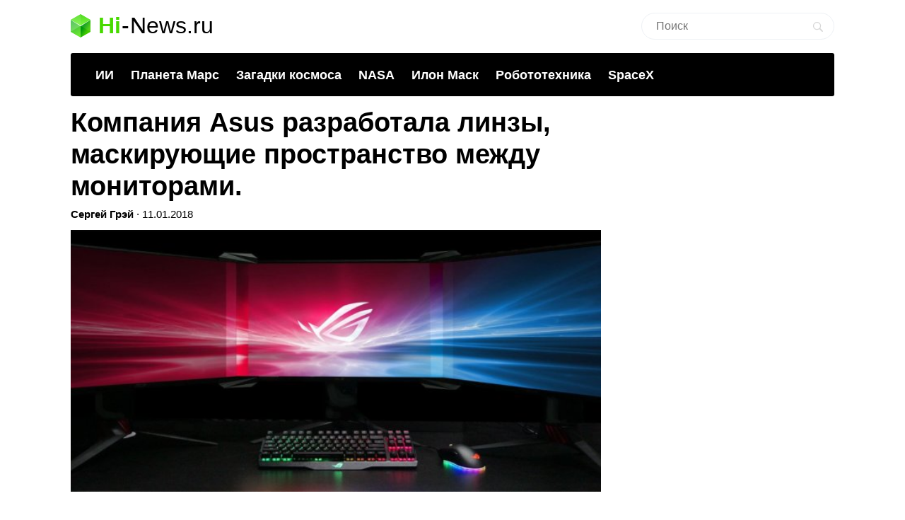

--- FILE ---
content_type: text/html; charset=UTF-8
request_url: https://hi-news.ru/tag/kompyuternye-igry/page/3
body_size: 20310
content:
<!DOCTYPE html><html lang=ru prefix="og: http://ogp.me/ns# "><head><meta charset="UTF-8"><meta name="viewport" content="width=device-width, initial-scale=1"><title>Компьютерные игры - топ игр, новинки, развлечения, советы, аксессуары, компьютеры, гаджеты, cтраница 3</title><meta name="robots" content="noindex, follow"><meta property="og:title" content="Компьютерные игры - топ игр, новинки, развлечения, советы, аксессуары, компьютеры, гаджеты, cтраница 3"><meta property="twitter:title" content="Компьютерные игры - топ игр, новинки, развлечения, советы, аксессуары, компьютеры, гаджеты, cтраница 3"><link rel=icon href=https://hi-news.ru/wp-content/themes/101media/favicon/favicon.ico type=image/x-icon><link rel=apple-touch-icon href=https://hi-news.ru/wp-content/themes/101media/favicon/32.png><link rel=apple-touch-icon sizes=76x76 href=https://hi-news.ru/wp-content/themes/101media/favicon/76.png><link rel=apple-touch-icon sizes=120x120 href=https://hi-news.ru/wp-content/themes/101media/favicon/120.png><link rel=apple-touch-icon href=https://hi-news.ru/wp-content/themes/101media/favicon/192.png><link rel=android-touch-icon href=https://hi-news.ru/wp-content/themes/101media/favicon/192.png><meta property="og:site_name" content="hi-news.ru"><meta property="og:locale" content="ru_RU"><meta property="og:url" content="https://hi-news.ru/tag/kompyuternye-igry/page/3"><meta name='robots' content='max-image-preview:large'><link rel=amphtml href=https://hi-news.ru/tag/kompyuternye-igry/amp/page/3><meta name="generator" content="AMP for WP 1.0.77.35"><link rel=dns-prefetch href=//s.w.org><style id=global-styles-inline-css>/*<![CDATA[*/body{--wp--preset--color--black:#000;--wp--preset--color--cyan-bluish-gray:#abb8c3;--wp--preset--color--white:#fff;--wp--preset--color--pale-pink:#f78da7;--wp--preset--color--vivid-red:#cf2e2e;--wp--preset--color--luminous-vivid-orange:#ff6900;--wp--preset--color--luminous-vivid-amber:#fcb900;--wp--preset--color--light-green-cyan:#7bdcb5;--wp--preset--color--vivid-green-cyan:#00d084;--wp--preset--color--pale-cyan-blue:#8ed1fc;--wp--preset--color--vivid-cyan-blue:#0693e3;--wp--preset--color--vivid-purple:#9b51e0;--wp--preset--gradient--vivid-cyan-blue-to-vivid-purple:linear-gradient(135deg,rgba(6,147,227,1) 0%,rgb(155,81,224) 100%);--wp--preset--gradient--light-green-cyan-to-vivid-green-cyan:linear-gradient(135deg,rgb(122,220,180) 0%,rgb(0,208,130) 100%);--wp--preset--gradient--luminous-vivid-amber-to-luminous-vivid-orange:linear-gradient(135deg,rgba(252,185,0,1) 0%,rgba(255,105,0,1) 100%);--wp--preset--gradient--luminous-vivid-orange-to-vivid-red:linear-gradient(135deg,rgba(255,105,0,1) 0%,rgb(207,46,46) 100%);--wp--preset--gradient--very-light-gray-to-cyan-bluish-gray:linear-gradient(135deg,rgb(238,238,238) 0%,rgb(169,184,195) 100%);--wp--preset--gradient--cool-to-warm-spectrum:linear-gradient(135deg,rgb(74,234,220) 0%,rgb(151,120,209) 20%,rgb(207,42,186) 40%,rgb(238,44,130) 60%,rgb(251,105,98) 80%,rgb(254,248,76) 100%);--wp--preset--gradient--blush-light-purple:linear-gradient(135deg,rgb(255,206,236) 0%,rgb(152,150,240) 100%);--wp--preset--gradient--blush-bordeaux:linear-gradient(135deg,rgb(254,205,165) 0%,rgb(254,45,45) 50%,rgb(107,0,62) 100%);--wp--preset--gradient--luminous-dusk:linear-gradient(135deg,rgb(255,203,112) 0%,rgb(199,81,192) 50%,rgb(65,88,208) 100%);--wp--preset--gradient--pale-ocean:linear-gradient(135deg,rgb(255,245,203) 0%,rgb(182,227,212) 50%,rgb(51,167,181) 100%);--wp--preset--gradient--electric-grass:linear-gradient(135deg,rgb(202,248,128) 0%,rgb(113,206,126) 100%);--wp--preset--gradient--midnight:linear-gradient(135deg,rgb(2,3,129) 0%,rgb(40,116,252) 100%);--wp--preset--duotone--dark-grayscale:url('#wp-duotone-dark-grayscale');--wp--preset--duotone--grayscale:url('#wp-duotone-grayscale');--wp--preset--duotone--purple-yellow:url('#wp-duotone-purple-yellow');--wp--preset--duotone--blue-red:url('#wp-duotone-blue-red');--wp--preset--duotone--midnight:url('#wp-duotone-midnight');--wp--preset--duotone--magenta-yellow:url('#wp-duotone-magenta-yellow');--wp--preset--duotone--purple-green:url('#wp-duotone-purple-green');--wp--preset--duotone--blue-orange:url('#wp-duotone-blue-orange');--wp--preset--font-size--small:13px;--wp--preset--font-size--medium:20px;--wp--preset--font-size--large:36px;--wp--preset--font-size--x-large:42px}.has-black-color{color:var(--wp--preset--color--black) !important}.has-cyan-bluish-gray-color{color:var(--wp--preset--color--cyan-bluish-gray) !important}.has-white-color{color:var(--wp--preset--color--white) !important}.has-pale-pink-color{color:var(--wp--preset--color--pale-pink) !important}.has-vivid-red-color{color:var(--wp--preset--color--vivid-red) !important}.has-luminous-vivid-orange-color{color:var(--wp--preset--color--luminous-vivid-orange) !important}.has-luminous-vivid-amber-color{color:var(--wp--preset--color--luminous-vivid-amber) !important}.has-light-green-cyan-color{color:var(--wp--preset--color--light-green-cyan) !important}.has-vivid-green-cyan-color{color:var(--wp--preset--color--vivid-green-cyan) !important}.has-pale-cyan-blue-color{color:var(--wp--preset--color--pale-cyan-blue) !important}.has-vivid-cyan-blue-color{color:var(--wp--preset--color--vivid-cyan-blue) !important}.has-vivid-purple-color{color:var(--wp--preset--color--vivid-purple) !important}.has-black-background-color{background-color:var(--wp--preset--color--black) !important}.has-cyan-bluish-gray-background-color{background-color:var(--wp--preset--color--cyan-bluish-gray) !important}.has-white-background-color{background-color:var(--wp--preset--color--white) !important}.has-pale-pink-background-color{background-color:var(--wp--preset--color--pale-pink) !important}.has-vivid-red-background-color{background-color:var(--wp--preset--color--vivid-red) !important}.has-luminous-vivid-orange-background-color{background-color:var(--wp--preset--color--luminous-vivid-orange) !important}.has-luminous-vivid-amber-background-color{background-color:var(--wp--preset--color--luminous-vivid-amber) !important}.has-light-green-cyan-background-color{background-color:var(--wp--preset--color--light-green-cyan) !important}.has-vivid-green-cyan-background-color{background-color:var(--wp--preset--color--vivid-green-cyan) !important}.has-pale-cyan-blue-background-color{background-color:var(--wp--preset--color--pale-cyan-blue) !important}.has-vivid-cyan-blue-background-color{background-color:var(--wp--preset--color--vivid-cyan-blue) !important}.has-vivid-purple-background-color{background-color:var(--wp--preset--color--vivid-purple) !important}.has-black-border-color{border-color:var(--wp--preset--color--black) !important}.has-cyan-bluish-gray-border-color{border-color:var(--wp--preset--color--cyan-bluish-gray) !important}.has-white-border-color{border-color:var(--wp--preset--color--white) !important}.has-pale-pink-border-color{border-color:var(--wp--preset--color--pale-pink) !important}.has-vivid-red-border-color{border-color:var(--wp--preset--color--vivid-red) !important}.has-luminous-vivid-orange-border-color{border-color:var(--wp--preset--color--luminous-vivid-orange) !important}.has-luminous-vivid-amber-border-color{border-color:var(--wp--preset--color--luminous-vivid-amber) !important}.has-light-green-cyan-border-color{border-color:var(--wp--preset--color--light-green-cyan) !important}.has-vivid-green-cyan-border-color{border-color:var(--wp--preset--color--vivid-green-cyan) !important}.has-pale-cyan-blue-border-color{border-color:var(--wp--preset--color--pale-cyan-blue) !important}.has-vivid-cyan-blue-border-color{border-color:var(--wp--preset--color--vivid-cyan-blue) !important}.has-vivid-purple-border-color{border-color:var(--wp--preset--color--vivid-purple) !important}.has-vivid-cyan-blue-to-vivid-purple-gradient-background{background:var(--wp--preset--gradient--vivid-cyan-blue-to-vivid-purple) !important}.has-light-green-cyan-to-vivid-green-cyan-gradient-background{background:var(--wp--preset--gradient--light-green-cyan-to-vivid-green-cyan) !important}.has-luminous-vivid-amber-to-luminous-vivid-orange-gradient-background{background:var(--wp--preset--gradient--luminous-vivid-amber-to-luminous-vivid-orange) !important}.has-luminous-vivid-orange-to-vivid-red-gradient-background{background:var(--wp--preset--gradient--luminous-vivid-orange-to-vivid-red) !important}.has-very-light-gray-to-cyan-bluish-gray-gradient-background{background:var(--wp--preset--gradient--very-light-gray-to-cyan-bluish-gray) !important}.has-cool-to-warm-spectrum-gradient-background{background:var(--wp--preset--gradient--cool-to-warm-spectrum) !important}.has-blush-light-purple-gradient-background{background:var(--wp--preset--gradient--blush-light-purple) !important}.has-blush-bordeaux-gradient-background{background:var(--wp--preset--gradient--blush-bordeaux) !important}.has-luminous-dusk-gradient-background{background:var(--wp--preset--gradient--luminous-dusk) !important}.has-pale-ocean-gradient-background{background:var(--wp--preset--gradient--pale-ocean) !important}.has-electric-grass-gradient-background{background:var(--wp--preset--gradient--electric-grass) !important}.has-midnight-gradient-background{background:var(--wp--preset--gradient--midnight) !important}.has-small-font-size{font-size:var(--wp--preset--font-size--small) !important}.has-medium-font-size{font-size:var(--wp--preset--font-size--medium) !important}.has-large-font-size{font-size:var(--wp--preset--font-size--large) !important}.has-x-large-font-size{font-size:var(--wp--preset--font-size--x-large) !important}/*]]>*/</style><meta name="generator" content="WordPress 5.9"><link rel=canonical href=https://hi-news.ru/tag/kompyuternye-igry/page/3><meta property="og:image" content="https://hi-news.ru/wp-content/uploads/2020/04/mario.jpg"><meta name="description" content="Страница 3: Вы заметили, что все буквально помешались на компьютерных играх? В последнее время игры получили чрезвычайно мощное развитие, немалую роль в этом сыграли так..."><meta property="og:description" content="Страница 3: Вы заметили, что все буквально помешались на компьютерных играх? В последнее время игры получили чрезвычайно мощное развитие, немалую роль в этом сыграли так..."><meta name="twitter:description" content="Страница 3: Вы заметили, что все буквально помешались на компьютерных играх? В последнее время игры получили чрезвычайно мощное развитие, немалую роль в этом сыграли так..."><style id=critical-css>article{display:block}body{font-size:14px;line-height:1}ul{list-style:none;padding:0;margin:0}html,body{font:400 -apple-system,BlinkMacSystemFont,sans-serif}html,body,div,span,h2,p,a,img,ins,strong,b,form,article,time{margin:0;padding:0;border:0;font-size:100%;-webkit-text-size-adjust:100%;font-family:-apple-system,BlinkMacSystemFont,sans-serif;vertical-align:baseline;-webkit-font-smoothing:antialiased}body{font-size:14px;line-height:1;min-width:1124px}ul{list-style:none;padding:0;margin:0}b,strong{font-weight:700}img{overflow:hidden;height:auto;max-width:100%;font:400 10px -apple-system,BlinkMacSystemFont,sans-serif}p{color:#000;margin-bottom:15px;font:400 20px/1.5 -apple-system,BlinkMacSystemFont,sans-serif}h2{color:#000;font:700 38px/1.2 -apple-system,BlinkMacSystemFont,sans-serif}#page{position:relative;width:1080px;margin:0 auto;padding:0 20px}#header{margin:20px auto 0}#header .logo{display:flex;margin-bottom:22px;position:relative;width:560px}.logo-icon{margin-right:11px}.logo .icon_logo{font-size:28px;height:1.18em}.logo-link{display:inherit}.logo-name{display:flex;font:32px/1 -apple-system,BlinkMacSystemFont,sans-serif;margin:0}.logo-name-green{color:#48d900;font-weight:600}.logo-name-black{color:#000;font-weight:300}.logo-name-dash{color:#000;margin:0 1px;font-weight:300}a{color:#F50;text-decoration:none;font-weight:500}#header .user{position:absolute;top:6px;right:20px}#header .user.anonymous-user .icon-lock{background:url(/wp-content/themes/101media/img/login.svg) no-repeat;width:18px;height:21px;display:block}#header form{position:absolute;right:60px;top:-2px}#header form input{border:1px solid #eef1f5;border-radius:63px;outline:none;padding:8px 35px 9px 20px;width:216px;-webkit-appearance:none;font:400 16px/19px -apple-system,BlinkMacSystemFont,sans-serif}#header form #searchsubmit{background-image:url(/wp-content/themes/101media/img/search_.svg);background-size:cover;opacity:0.15;border:none;height:15px;padding:0;position:absolute;right:16px;text-indent:-9999px;top:13px;width:15px}.trand{background-color:#000}.menu-trends-container{background-color:#000;padding:20px 35px 18px;border-radius:3px;border-top-left-radius:3px;border-top-right-radius:3px;margin-bottom:10px}.menu-trends-container .trand{height:auto;overflow:hidden;background-color:transparent;background-position:14px center;padding-right:0;width:auto}.menu-trends-container .trand li{display:inline-block;padding:0;height:auto}.menu-trends-container .trand li a{color:#fff;text-decoration:none;display:inline-block;padding-right:20px;font:700 18px/23px -apple-system,BlinkMacSystemFont,sans-serif}#content{width:calc(100% - 330px);float:left;margin-top:5px}.main-roll .item{position:relative;margin-bottom:53px}.main-roll .item{max-width:100%}.main-roll .item h2 a{color:#000;font-weight:700}.main-roll .item p{margin:0 0 1em 0}.item .info{color:#000;margin-top:5px;font:400 15px/24px -apple-system,BlinkMacSystemFont,sans-serif;margin-bottom:10px}.info{position:relative}.main-roll .item .cover-wrap{text-align:center;margin-bottom:18px}.main-roll .item .cover{position:relative;margin-bottom:-3px;display:inline-block;width:100%}.main-roll .item .cover img{display:block;width:100%}.main-roll{border-bottom:1px solid #f2f2f2}.item .info .author{margin-left:0;font-weight:600;display:inline-block;margin-bottom:0}.item .info .prop-comments{font-size:14px;color:#000;font-weight:400;margin-left:6px;padding-right:20px;position:relative;display:inline-block}.item .info .prop-comments::before{content:'';background-color:rgba(172,182,191,0.2);position:absolute;top:0;bottom:0;margin:auto;right:7px;width:5px;height:5px;border-radius:50%}.item .info .prop-comments svg{vertical-align:middle;margin-right:4px}.item .info .post__date-inner{display:inline-flex}.text{color:#000;font:400 16px/22px -apple-system,BlinkMacSystemFont,sans-serif}.more-link{display:block;color:#F50;text-decoration:none;outline:none;border:1px solid rgba(255,85,0,0.2);border-radius:3px;padding:10px;text-align:center;background:none;position:relative;font:500 20px/40px -apple-system,BlinkMacSystemFont,sans-serif}.more-link .icon{position:absolute;top:50%;transform:translateY(-45%);width:1.22em;height:1.22em}#sidebar{width:300px;float:left;margin-left:30px}.banners-center{text-align:center}.banner-sidebar{margin:20px 0 20px}.sidebar-banner-telegram{display:block;border:1px solid #eee;border-radius:3px;padding:14px 24px;font-size:14px;line-height:normal;background:none;position:relative;overflow:hidden}.sidebar-banner-telegram strong{margin-bottom:6px;color:#151515;text-transform:uppercase;letter-spacing:.08em;word-wrap:break-word;font:700 16px -apple-system,BlinkMacSystemFont,sans-serif}.sidebar-banner-telegram span{display:block;color:#aaa;font:300 14px/20px -apple-system,BlinkMacSystemFont,sans-serif}.sidebar-banner-telegram svg{position:absolute;bottom:-20px;right:-20px}.cover{position:relative}.searchform input{border:1px solid #f2f2f2;outline:none;padding:10px 0 10px 12px;width:180px;margin-bottom:7px;font:400 12px/15px -apple-system,BlinkMacSystemFont,sans-serif}.icon{display:inline-block;vertical-align:middle;size:1em;width:1em;height:1em;fill:currentColor}#main.main-section{display:flex;flex-wrap:wrap;margin-bottom:60px}.adsense{position:relative}.adsense{margin:40px 0}#sidebar .widget{position:sticky;position:-webkit-sticky;top:25px}.main-roll.tag-roll .item.type-post .cover img{background-color:#f6f6f6}.text a{color:#F50}::-moz-focus-inner{border:0}.text{color:#000;font:400 16px/22px -apple-system,BlinkMacSystemFont,sans-serif}.cover img{display:block}.menu-trends-container .trand{background-position:14px center}.widget{margin-bottom:32px}div.author{margin-bottom:30px}.banners-center{text-align:center}</style><script>(function(w){"use strict";var loadCSS=function(href,before,media,attributes){var doc=w.document;var ss=doc.createElement("link");var ref;if(before){ref=before;}else{var refs=(doc.body||doc.getElementsByTagName("head")[0]).childNodes;ref=refs[refs.length-1];}var sheets=doc.styleSheets;if(attributes){for(var attributeName in attributes){if(attributes.hasOwnProperty(attributeName)){ss.setAttribute(attributeName,attributes[attributeName]);}}}ss.rel="stylesheet";ss.href=href;ss.media="only x";function ready(cb){if(doc.body){return cb();}setTimeout(function(){ready(cb);});}ready(function(){ref.parentNode.insertBefore(ss,(before?ref:ref.nextSibling));});var onloadcssdefined=function(cb){var resolvedHref=ss.href;var i=sheets.length;while(i--){if(sheets[i].href===resolvedHref){return cb();}}setTimeout(function(){onloadcssdefined(cb);});};function loadCB(){if(ss.addEventListener){ss.removeEventListener("load",loadCB);}ss.media=media||"all";}if(ss.addEventListener){ss.addEventListener("load",loadCB);}ss.onloadcssdefined=onloadcssdefined;onloadcssdefined(loadCB);return ss;};if(typeof exports!=="undefined"){exports.loadCSS=loadCSS;}else{w.loadCSS=loadCSS;}}(typeof global!=="undefined"?global:this));</script><script id=loadcss>loadCSS("https://hi-news.ru/wp-content/themes/101media/style.css?1597665258",document.getElementById("loadcss"));loadCSS("https://hi-news.ru/wp-content/themes/101media/app.css?1741087822",document.getElementById("loadcss"));loadCSS("https://hi-news.ru/wp-content/plugins/tag-sticky-post/css/plugin.css?1541770289",document.getElementById("loadcss"));</script> <link rel=stylesheet href=https://hi-news.ru/wp-content/themes/101media/css/table.css> <script src="https://hi-news.ru/wp-content/themes/101media/js/counters.js?v=2.0.1" defer></script> </head><body class="archive paged tag tag-kompyuternye-igry tag-2872 paged-3 tag-paged-3"><svg xmlns=http://www.w3.org/2000/svg style="position: absolute; width: 0; height: 0; clip: rect(0 0 0 0);"> <defs> <symbol id=arrow-left viewBox="0 0 9 15"> <path d="m8.7 6.6c-.1.2-.3.4-.6.4h-2.6v8h-2v-8h-2.6c-.3 0-.5-.2-.6-.4s-.1-.5 0-.8l4.1-5.8 4.2 5.8c.2.3.3.6.1.8"></path> </symbol> <symbol id=arrow-right viewBox="0 0 9 15"> <path d="m.1 8.4c.1-.2.4-.4.7-.4h2.7v-8h2.1v8h2.7c.3 0 .5.2.7.4 0 .2 0 .5-.1.8l-4.3 5.8-4.5-5.8c-.1-.3-.1-.6 0-.8"></path> </symbol> <symbol id=arrow-btn viewBox="0 0 24 24"> <path d="M13.293 7.293c-0.391 0.391-0.391 1.023 0 1.414l2.293 2.293h-7.586c-0.552 0-1 0.448-1 1s0.448 1 1 1h7.586l-2.293 2.293c-0.391 0.391-0.391 1.023 0 1.414 0.195 0.195 0.451 0.293 0.707 0.293s0.512-0.098 0.707-0.293l4.707-4.707-4.707-4.707c-0.391-0.391-1.023-0.391-1.414 0z"></path> </symbol> <symbol id=most-commented viewBox="0 0 27 27"> <path d="M0.4,8.9v10.9c0,0.7,0.6,1.3,1.3,1.3H9l5.5,5.3c0.2,0.2,0.1,0.2,0.1,0l1.1-5.3h0.8h1.6c0.7,0,1.3-0.6,1.3-1.3 V8.9c0-0.7-0.6-1.3-1.3-1.3H1.7C1,7.6,0.4,8.2,0.4,8.9z" fill=#ffffff /> <path d=M21.4,15.1h2.7c0.7,0,1.3-0.6,1.3-1.3V2.9c0-0.7-0.6-1.3-1.3-1.3H10.7c-0.7,0-1.3,0.6-1.3,1.3v2.7 fill=none stroke=#ffffff stroke-width=2.5 /> </symbol> <symbol id=small-commented viewBox="0 0 15 15"> <path d="M1.3,0C0.6,0,0,0.6,0,1.3v8.4C0,10.4,0.6,11,1.3,11C3,11,6,11,6.8,11l4.2,4l1-4c0.6,0,1.1,0,1.7,0	c0.7,0,1.3-0.6,1.3-1.3V1.3C15,0.6,14.4,0,13.7,0H1.3z"/> </symbol> <symbol id=logo viewBox="0 0 28 33"> <defs> <linearGradient id="SVGID_1_" gradientUnits="userSpaceOnUse" y1="786.3" x2="0" y2="803" gradientTransform="matrix(1 0 0 -1 0 803)"> <stop offset=0 stop-color=#73f731 /> <stop offset=1 stop-color=#3cd609 /> </linearGradient> <linearGradient id="SVGID_2_" gradientUnits="userSpaceOnUse" x1="1.125" y1="792.96" x2="12.664" y2="771.93" gradientTransform="matrix(1 0 0 -1 0 803)"> <stop offset=0 stop-color=#00a60e /> <stop offset=.994 stop-color=#4ce300 /> </linearGradient> <linearGradient id="SVGID_3_" gradientUnits="userSpaceOnUse" x1="17.43" y1="784.69" x2="24.362" y2="780.44" gradientTransform="matrix(1 0 0 -1 0 803)"> <stop offset=0 stop-color=#00990d /> <stop offset=1 stop-color=#43c900 /> </linearGradient> </defs> <path d=M28,8l-14,9L0,8l14-8L28,8z fill=url(#SVGID_1_) /> <path d=M0,8l14,8.5V33L0,25V8z fill=url(#SVGID_2_) /> <path d=M28,8l-14,8.5V33l14-8V8z fill=url(#SVGID_3_) /> <path d=M0,8l14,8.5V33L0,25V8z opacity=.2 fill=#ffffff /> <path d=M14,0l14,8v17l-14-8.5V0z opacity=.1 fill=#ffffff /> <path d=M14,0L0,8v17l14-8.5V0z opacity=.2 fill=#ffffff /> <path d=M14,17L0,8.1V8l14,8l14-8v0.1L14,17z fill=#ffffff /> </symbol> </defs> </svg><div id=page><div id=header data-no-ad=true><div class=logo> <a class=logo-link href=https://hi-news.ru ><div class=logo-icon> <svg class="icon icon_logo"> <use xlink:href=#logo></use> </svg></div><div class=logo-name><div class=logo-name-green>Hi</div><div class=logo-name-dash>-</div><div class=logo-name-black>News.ru</div></div> </a></div><form role=search method=get id=searchform class=searchform action=https://hi-news.ru/ style="right: 20px !important;"><div> <input type=text value name=s id=s class=s placeholder=Поиск><div id=searchsubmit class=searchsubmit name=searchform__button aria-label="Search Button"></div></div></form><div class="menu-trends-container single"><ul id=menu-trends class="trand single"><li id=menu-item-410997 class="menu-item menu-item-type-custom menu-item-object-custom menu-item-410997"><a href=https://hi-news.ru/tag/iskusstvennyj-intellekt>ИИ</a></li> <li id=menu-item-300869 class="menu-item menu-item-type-taxonomy menu-item-object-post_tag menu-item-300869"><a href=https://hi-news.ru/tag/mars>Планета Марс</a></li> <li id=menu-item-346590 class="menu-item menu-item-type-taxonomy menu-item-object-post_tag menu-item-346590"><a href=https://hi-news.ru/tag/zagadki-kosmosa>Загадки космоса</a></li> <li id=menu-item-304291 class="menu-item menu-item-type-taxonomy menu-item-object-post_tag menu-item-304291"><a href=https://hi-news.ru/tag/nasa>NASA</a></li> <li id=menu-item-305646 class="menu-item menu-item-type-taxonomy menu-item-object-post_tag menu-item-305646"><a href=https://hi-news.ru/tag/elon-musk>Илон Маск</a></li> <li id=menu-item-346591 class="menu-item menu-item-type-taxonomy menu-item-object-post_tag menu-item-346591"><a href=https://hi-news.ru/tag/robototexnika>Робототехника</a></li> <li id=menu-item-308753 class="menu-item menu-item-type-taxonomy menu-item-object-post_tag menu-item-308753"><a href=https://hi-news.ru/tag/spacex>SpaceX</a></li></ul></div></div><div id=main class=main-section><div id=content><div class="roll main-roll tag-roll"><div class="items-wrap tag" data-no-ad=true></div><div class="items-wrap tag"><article class="item type-post post-282451 post status-publish format-standard has-post-thumbnail hentry category-technology tag-kompyuternye-igry" id=post-282451 data-no-ad=true><h2 class="post__title post__title_preview"> <a href=https://hi-news.ru/technology/kompaniya-asus-razrabotala-linzy-maskiruyushhie-prostranstvo-mezhdu-monitorami.html>Компания Asus разработала линзы, маскирующие пространство между мониторами.</a></h2><div class=info data-no-ad=true><div class=author>Сергей Грэй</div> <span>∙ </span><div class=post__date-inner> <time class=post__date datetime=2018-01-11T19:30:56+00:00> 11.01.2018 </time></div></div><div class=cover-wrap><div class=cover> <a href=https://hi-news.ru/technology/kompaniya-asus-razrabotala-linzy-maskiruyushhie-prostranstvo-mezhdu-monitorami.html style="display: block;padding-top: 49.38%;position: relative;height: 0;" rel=nofollow title="Компания Asus разработала линзы, маскирующие пространство между мониторами"> <img src=https://hi-news.ru/wp-content/uploads/2018/01/1515301474491-650x321.jpg class="attachment-medium size-medium wp-post-image" alt="Компания Asus разработала линзы, маскирующие пространство между мониторами. Фото." title="Компания Asus разработала линзы, маскирующие пространство между мониторами." / style="position: absolute;top:0;left:0;right:0;bottom:0;width:100%;height:100%;object-fit:cover;">  </a></div></div><div class=text><p></p><p>Вывод изображения из видеоигр сразу на несколько мониторов (чаще всего – на три) стало обыденностью для многих современных геймеров. Но рамки вокруг дисплеев создают не самый приятный разрыв картинки, мешая и отвлекая от игрового процесса. Глаза то и дело спотыкаются об эти промежутки, что несколько смазывает приятные впечатления. И в компании <a href=https://hi-news.ru/phone/asus-zenfone-2-atomnyj-flagman.html>Asus</a> прекрасно понимают, что с этим явлением нужно как-то бороться. Именно поэтому инженеры компании разработали особые линзы, способные замаскировать пространство между мониторами и их рамки.</p> <a href=https://hi-news.ru/technology/kompaniya-asus-razrabotala-linzy-maskiruyushhie-prostranstvo-mezhdu-monitorami.html class=more-link rel=nofollow>Читать далее <svg class="icon icon-arrow-btn"><use xlink:href=#arrow-btn></use></svg></a></div></article><div class=af_advert_content style="height: 250px; background: #eee; margin-top: 20px; margin-bottom: 20px;"></div><article class="item type-post post-281464 post status-publish format-standard has-post-thumbnail hentry category-games tag-kompyuternye-igry" id=post-281464 data-no-ad=true><h2 class="post__title post__title_preview"> <a href=https://hi-news.ru/games/kak-kupit-igrovye-gadzhety-v-dva-raza-deshevle.html>Как купить игровые гаджеты в два раза дешевле.</a></h2><div class=info data-no-ad=true><div class=author>Hi-News.ru</div> <span>∙ </span><div class=post__date-inner> <span class=post__date> 27.12.2017, </span> <time class=post__date-update datetime=2024-09-14T20:34:06+00:00> обновлено 14.09.2024 </time></div></div><div class=cover-wrap><div class=cover> <a href=https://hi-news.ru/games/kak-kupit-igrovye-gadzhety-v-dva-raza-deshevle.html style="display: block;padding-top: 52.31%;position: relative;height: 0;" rel=nofollow title="Как купить игровые гаджеты в два раза дешевле"> <img src=https://hi-news.ru/wp-content/uploads/2017/12/pc-gamer-650x340.jpg data-src=https://hi-news.ru/wp-content/uploads/2017/12/pc-gamer-650x340.jpg class="lazyload attachment-medium size-medium wp-post-image" alt="Как купить игровые гаджеты в два раза дешевле. Фото." loading=lazy title="Как купить игровые гаджеты в два раза дешевле." / style="position: absolute;top:0;left:0;right:0;bottom:0;width:100%;height:100%;object-fit:cover;">  </a></div></div><div class=text><p></p><p>Среди наших читателей большой популярностью пользуется игровая тематика, поэтому на сайте регулярно выходят обзоры новинок данной индустрии. Годных игр на консоли и ПК в последнее время становится все больше, поэтому даже те, кто пару лет назад с недоверием смотрели в сторону гейминга, предпочитая шутеры на мобильных устройствах, сейчас собирают себе компьютеры для игр или приобретают консоли (перед Новым годом это особенно выгодно). Но одним только устройством ограничиться не получится: нужны клавиатуры, мыши, гарнитуры, а если речь идет о компьютере, то еще монитор и мощная видеокарта.</p> <a href=https://hi-news.ru/games/kak-kupit-igrovye-gadzhety-v-dva-raza-deshevle.html class=more-link rel=nofollow>Читать далее <svg class="icon icon-arrow-btn"><use xlink:href=#arrow-btn></use></svg></a></div></article><div class=af_advert_content style="height: 250px; background: #eee; margin-top: 20px; margin-bottom: 20px;"></div><article class="item type-post post-279682 post status-publish format-standard has-post-thumbnail hentry category-entertainment tag-igrovaya-industriya tag-kompyuternye-igry tag-konferencii" id=post-279682 data-no-ad=true><h2 class="post__title post__title_preview"> <a href=https://hi-news.ru/entertainment/itogi-ceremonii-nagrazhdeniya-the-game-awards-2017.html>Итоги церемонии награждения The Game Awards 2017.</a></h2><div class=info data-no-ad=true><div class=author>Сергей Грэй</div> <span>∙ </span><div class=post__date-inner> <time class=post__date datetime=2017-12-08T07:41:56+00:00> 08.12.2017 </time></div></div><div class=cover-wrap><div class=cover> <a href=https://hi-news.ru/entertainment/itogi-ceremonii-nagrazhdeniya-the-game-awards-2017.html style="display: block;padding-top: 56.31%;position: relative;height: 0;" rel=nofollow title="Итоги церемонии награждения The Game Awards 2017"> <img src=https://hi-news.ru/wp-content/uploads/2017/12/the-game-awards-1064076-650x366.jpg data-src=https://hi-news.ru/wp-content/uploads/2017/12/the-game-awards-1064076-650x366.jpg class="lazyload attachment-medium size-medium wp-post-image" alt="Итоги церемонии награждения The Game Awards 2017. Фото." loading=lazy title="Итоги церемонии награждения The Game Awards 2017." / style="position: absolute;top:0;left:0;right:0;bottom:0;width:100%;height:100%;object-fit:cover;">  </a></div></div><div class=text><p></p><p>Cегодня ночью состоялась торжественная церемония <a href=https://hi-news.ru/entertainment/ceremoniya-nagrazhdeniya-the-game-awards-2017-sostoitsya-uzhe-zavtra.html>награждения лучших видеоигр</a> прошедшего года, своими масштабами сопоставимая с известной премией «Оскар». Это мероприятие примечательно не только вручением престижных статуэток победителям, но также целым рядом громких (и не очень) анонсов новых видеоигр, а также приятными новостями о ещё не вышедших проектах. Что же было интересного на церемонии в этом году? Читайте наш материал и всё узнаете.</p> <a href=https://hi-news.ru/entertainment/itogi-ceremonii-nagrazhdeniya-the-game-awards-2017.html class=more-link rel=nofollow>Читать далее <svg class="icon icon-arrow-btn"><use xlink:href=#arrow-btn></use></svg></a></div></article><div class=af_advert_content style="height: 250px; background: #eee; margin-top: 20px; margin-bottom: 20px;"></div><article class="item type-post post-279569 post status-publish format-standard has-post-thumbnail hentry category-entertainment tag-igrovaya-industriya tag-kompyuternye-igry tag-konferencii" id=post-279569 data-no-ad=true><h2 class="post__title post__title_preview"> <a href=https://hi-news.ru/entertainment/ceremoniya-nagrazhdeniya-the-game-awards-2017-sostoitsya-uzhe-zavtra.html>Церемония награждения The Game Awards 2017 состоится уже завтра.</a></h2><div class=info data-no-ad=true><div class=author>Сергей Грэй</div> <span>∙ </span><div class=post__date-inner> <time class=post__date datetime=2017-12-07T12:00:04+00:00> 07.12.2017 </time></div></div><div class=cover-wrap><div class=cover> <a href=https://hi-news.ru/entertainment/ceremoniya-nagrazhdeniya-the-game-awards-2017-sostoitsya-uzhe-zavtra.html style="display: block;padding-top: 56.31%;position: relative;height: 0;" rel=nofollow title="Церемония награждения The Game Awards 2017 состоится уже завтра"> <img src=https://hi-news.ru/wp-content/uploads/2017/12/TGA_2017_Symbol_01-650x366.jpg data-src=https://hi-news.ru/wp-content/uploads/2017/12/TGA_2017_Symbol_01-650x366.jpg class="lazyload attachment-medium size-medium wp-post-image" alt="Церемония награждения The Game Awards 2017 состоится уже завтра. Фото." loading=lazy title="Церемония награждения The Game Awards 2017 состоится уже завтра." / style="position: absolute;top:0;left:0;right:0;bottom:0;width:100%;height:100%;object-fit:cover;">  </a></div></div><div class=text><p></p><p>Казалось бы, только недавно отгремели игровые выставки Е3, Gamescom и Tokyo Games Show, а на носу уже совершенно новые мероприятия. Например, в субботу стартует выставка PlayStation Experience 2017, в ходе которой компания Sony покажет новые проекты для своей консоли PlayStation 4 и гарнитуры <a href=https://hi-news.ru/tag/playstation-vr class="st_tag internal_tag"  >PlayStation VR</a>. А уже завтра состоится церемония награждения лучших игр года в рамках The Game Awards 2017. Своеобразный «Оскар» от игровой индустрии интересен не только торжественной частью, но ещё и тем, что во время церемонии зрителям показывают совершенно новые видеоигры. Чего ждать от церемонии, а также где и когда смотреть трансляцию этого события – читайте в нашем материале.</p> <a href=https://hi-news.ru/entertainment/ceremoniya-nagrazhdeniya-the-game-awards-2017-sostoitsya-uzhe-zavtra.html class=more-link rel=nofollow>Читать далее <svg class="icon icon-arrow-btn"><use xlink:href=#arrow-btn></use></svg></a></div></article><div class=af_advert_content style="height: 250px; background: #eee; margin-top: 20px; margin-bottom: 20px;"></div><article class="item type-post post-278812 post status-publish format-standard has-post-thumbnail hentry category-audio tag-naushniki tag-zvuk tag-igrovaya-industriya tag-kompyuternye-igry" id=post-278812 data-no-ad=true><h2 class="post__title post__title_preview"> <a href=https://hi-news.ru/audio/derzhit-marku-obzor-igrovoj-garnitury-hyperx-cloud-alpha.html>Держит марку: обзор игровой гарнитуры HyperX Cloud Alpha.</a></h2><div class=info data-no-ad=true><div class=author>Hi-News.ru</div> <span>∙ </span><div class=post__date-inner> <time class=post__date datetime=2017-11-30T16:30:12+00:00> 30.11.2017 </time></div></div><div class=cover-wrap><div class=cover> <a href=https://hi-news.ru/audio/derzhit-marku-obzor-igrovoj-garnitury-hyperx-cloud-alpha.html style="display: block;padding-top: 66.62%;position: relative;height: 0;" rel=nofollow title="Держит марку: обзор игровой гарнитуры HyperX Cloud Alpha"> <img src=https://hi-news.ru/wp-content/uploads/2017/11/5DM34534-650x433.jpg data-src=https://hi-news.ru/wp-content/uploads/2017/11/5DM34534-650x433.jpg class="lazyload attachment-medium size-medium wp-post-image" alt="Держит марку: обзор игровой гарнитуры HyperX Cloud Alpha. Фото." loading=lazy title="Держит марку: обзор игровой гарнитуры HyperX Cloud Alpha." / style="position: absolute;top:0;left:0;right:0;bottom:0;width:100%;height:100%;object-fit:cover;">  </a></div></div><div class=text><p></p><p>Несмотря на стремительное развитие индустрии мобильных игр, гейминг на компьютерах совсем себя не исчерпал (не говоря уже о консолях) &#8212; многие проводят в таких играх целые выходные, а разработчики с радостью выпускают все новые и новые продукты. Особой популярностью пользуются игры с мультиплеером (в том числе MMORPG), где можно совместить игровой процесс и общение с другими. В этом случае не обойтись без хорошей игровой гарнитуры, и сложно найти на рынке производителя, который мог бы сравниться в данном сегменте с HyperX.</p> <a href=https://hi-news.ru/audio/derzhit-marku-obzor-igrovoj-garnitury-hyperx-cloud-alpha.html class=more-link rel=nofollow>Читать далее <svg class="icon icon-arrow-btn"><use xlink:href=#arrow-btn></use></svg></a></div></article><div class=af_advert_content style="height: 250px; background: #eee; margin-top: 20px; margin-bottom: 20px;"></div><article class="item type-post post-278577 post status-publish format-standard has-post-thumbnail hentry category-games tag-kompyuternye-igry tag-totalnaya-slezhka" id=post-278577 data-no-ad=true><h2 class="post__title post__title_preview"> <a href=https://hi-news.ru/games/v-rossii-vvedut-identifikaciyu-polzovatelej-onlajn-igr-po-nomeru-telefona.html>В России введут идентификацию пользователей онлайн-игр по номеру телефона.</a></h2><div class=info data-no-ad=true><div class=author>Сергей Грэй</div> <span>∙ </span><div class=post__date-inner> <time class=post__date datetime=2017-11-27T11:35:44+00:00> 27.11.2017 </time></div></div><div class=cover-wrap><div class=cover> <a href=https://hi-news.ru/games/v-rossii-vvedut-identifikaciyu-polzovatelej-onlajn-igr-po-nomeru-telefona.html style="display: block;padding-top: 59.23%;position: relative;height: 0;" rel=nofollow title="В России введут идентификацию пользователей онлайн-игр по номеру телефона"> <img src=https://hi-news.ru/wp-content/uploads/2017/11/GAMING-650x385.jpg data-src=https://hi-news.ru/wp-content/uploads/2017/11/GAMING-650x385.jpg class="lazyload attachment-medium size-medium wp-post-image" alt="В России введут идентификацию пользователей онлайн-игр по номеру телефона. Фото." loading=lazy title="В России введут идентификацию пользователей онлайн-игр по номеру телефона." / style="position: absolute;top:0;left:0;right:0;bottom:0;width:100%;height:100%;object-fit:cover;">  </a></div></div><div class=text><p></p><p>Совет безопасности России поручил ФСБ разработать ряд мер для того, чтобы внедрить идентификацию пользователей онлайновых видеоигр, социальных сетей и других онлайновых сервисов при помощи личных сотовых телефонов – пишет агентство РБК. Представители российской власти неоднократно утверждали, что террористы используют видеоигры для того, чтобы общаться друг с другом. Но никаких доказательств этого публике предоставлено не было. Ранее похожая ситуация была с несколькими мессенджерами (включая Telegram <a href=https://hi-news.ru/eto-interesno/pavel-durov-apple-i-google-stoit-sozdat-sobstvennye-gosudarstva.html>Павла Дурова</a>), теперь очередь дошла и до видеоигр.</p> <a href=https://hi-news.ru/games/v-rossii-vvedut-identifikaciyu-polzovatelej-onlajn-igr-po-nomeru-telefona.html class=more-link rel=nofollow>Читать далее <svg class="icon icon-arrow-btn"><use xlink:href=#arrow-btn></use></svg></a></div></article><div class=af_advert_content style="height: 250px; background: #eee; margin-top: 20px; margin-bottom: 20px;"></div><article class="item type-post post-277009 post status-publish format-standard has-post-thumbnail hentry category-games tag-kompyuternye-igry" id=post-277009 data-no-ad=true><h2 class="post__title post__title_preview"> <a href=https://hi-news.ru/games/obzor-igry-call-of-duty-wwii.html>Обзор игры Call of Duty: WWII.</a></h2><div class=info data-no-ad=true><div class=author>Сергей Грэй</div> <span>∙ </span><div class=post__date-inner> <time class=post__date datetime=2017-11-13T10:30:26+00:00> 13.11.2017 </time></div></div><div class=cover-wrap><div class=cover> <a href=https://hi-news.ru/games/obzor-igry-call-of-duty-wwii.html style="display: block;padding-top: 56.31%;position: relative;height: 0;" rel=nofollow title="Обзор игры Call of Duty: WWII"> <img src=https://hi-news.ru/wp-content/uploads/2017/11/Call-of-Duty-WWII-01-650x366.jpg data-src=https://hi-news.ru/wp-content/uploads/2017/11/Call-of-Duty-WWII-01-650x366.jpg class="lazyload attachment-medium size-medium wp-post-image" alt="Обзор игры Call of Duty: WWII. Фото." loading=lazy title="Обзор игры Call of Duty: WWII." / style="position: absolute;top:0;left:0;right:0;bottom:0;width:100%;height:100%;object-fit:cover;">  </a></div></div><div class=text><p></p><p>Всё новое – хорошо забытое старое. Видимо, именно к такому выводу пришли продюсеры Activision, когда решили вернуть серию Call of Duty к её корням, а именно в те времена, когда сюжет игр франшизы основывался на событиях Второй мировой войны. И нужно признать, что подобный подход действительно не так уж плох. Игроки устали от всех этих <a href=https://hi-news.ru/games/obzor-igry-call-of-duty-infinite-warfare.html>футуристических баталий</a> с роботами и космическими десантниками. Спустя столько лет возвращение к тематике одной из самых кровопролитных войн в истории человечества действительно могло вдохнуть новую жизнь в знаменитую серию шутеров от первого лица. Но давайте обо всём по порядку.</p> <a href=https://hi-news.ru/games/obzor-igry-call-of-duty-wwii.html class=more-link rel=nofollow>Читать далее <svg class="icon icon-arrow-btn"><use xlink:href=#arrow-btn></use></svg></a></div></article><div class=af_advert_content style="height: 250px; background: #eee; margin-top: 20px; margin-bottom: 20px;"></div><article class="item type-post post-276847 post status-publish format-standard has-post-thumbnail hentry category-gadgets tag-zrenie tag-kompyuternye-igry tag-svet" id=post-276847 data-no-ad=true><h2 class="post__title post__title_preview"> <a href=https://hi-news.ru/gadgets/obzor-ochkov-dlya-raboty-za-kompyuterom-i-videoigr.html>Обзор очков для работы за компьютером и видеоигр.</a></h2><div class=info data-no-ad=true><div class=author>Сергей Грэй</div> <span>∙ </span><div class=post__date-inner> <span class=post__date> 10.11.2017, </span> <time class=post__date-update datetime=2017-11-11T08:43:42+00:00> обновлено 11.11.2017 </time></div></div><div class=cover-wrap><div class=cover> <a href=https://hi-news.ru/gadgets/obzor-ochkov-dlya-raboty-za-kompyuterom-i-videoigr.html style="display: block;padding-top: 52.62%;position: relative;height: 0;" rel=nofollow title="Обзор очков для работы за компьютером и видеоигр"> <img src=https://hi-news.ru/wp-content/uploads/2017/11/Gaming-Glasses-01-650x342.jpg data-src=https://hi-news.ru/wp-content/uploads/2017/11/Gaming-Glasses-01-650x342.jpg class="lazyload attachment-medium size-medium wp-post-image" alt="Обзор очков для работы за компьютером и видеоигр. Фото." loading=lazy title="Обзор очков для работы за компьютером и видеоигр." / style="position: absolute;top:0;left:0;right:0;bottom:0;width:100%;height:100%;object-fit:cover;">  </a></div></div><div class=text><p></p><p>В последние годы я стал проводить перед экранами мониторов и телевизоров всё больше времени. Связано это прежде всего с моей профессиональной деятельностью. Когда ты журналист, хочешь того или нет, но каждый день по нескольку часов кряду набираешь огромные объёмы текстов, редактируешь их и «причёсываешь». Другими словами, монитор становится твоим личным рабочим пространством. Прибавим сюда многочасовые прохождения игр, на которые мне регулярно приходится писать обзоры для нашего сайта. В какой-то момент я начал серьёзно задумываться о безопасности своих глаз. Недавно я совершенно случайно наткнулся на специальные компьютерные очки, снижающие нагрузку на глаза при работе за компьютером и прохождении видеоигр. Именно о них я бы очень хотел сегодня вам рассказать.</p> <a href=https://hi-news.ru/gadgets/obzor-ochkov-dlya-raboty-za-kompyuterom-i-videoigr.html class=more-link rel=nofollow>Читать далее <svg class="icon icon-arrow-btn"><use xlink:href=#arrow-btn></use></svg></a></div></article><div class=af_advert_content style="height: 250px; background: #eee; margin-top: 20px; margin-bottom: 20px;"></div><article class="item type-post post-276643 post status-publish format-standard has-post-thumbnail hentry category-games tag-kompyuternye-igry" id=post-276643 data-no-ad=true><h2 class="post__title post__title_preview"> <a href=https://hi-news.ru/games/obzor-igry-wolfenstein-ii-the-new-colossus.html>Обзор игры Wolfenstein II: The New Colossus.</a></h2><div class=info data-no-ad=true><div class=author>Сергей Грэй</div> <span>∙ </span><div class=post__date-inner> <time class=post__date datetime=2017-11-09T15:00:20+00:00> 09.11.2017 </time></div></div><div class=cover-wrap><div class=cover> <a href=https://hi-news.ru/games/obzor-igry-wolfenstein-ii-the-new-colossus.html style="display: block;padding-top: 52.31%;position: relative;height: 0;" rel=nofollow title="Обзор игры Wolfenstein II: The New Colossus"> <img src=https://hi-news.ru/wp-content/uploads/2017/11/Wolfenstein-II-01-650x340.jpg data-src=https://hi-news.ru/wp-content/uploads/2017/11/Wolfenstein-II-01-650x340.jpg class="lazyload attachment-medium size-medium wp-post-image" alt="Обзор игры Wolfenstein II: The New Colossus. Фото." loading=lazy title="Обзор игры Wolfenstein II: The New Colossus." / style="position: absolute;top:0;left:0;right:0;bottom:0;width:100%;height:100%;object-fit:cover;">  </a></div></div><div class=text><p></p><p>Когда в 2014 году я получил на обзор копию игры <a href=https://hi-news.ru/games/obzor-igry-wolfenstein-the-new-order-novyj-oblik-legendarnogo-shutera.html>Wolfenstein: The New Order</a>, то даже предположить не мог, насколько сильно меня затянет в водоворот из сражений с нацистами, увлекательных приключений и неподражаемого чёрного юмора. В последний раз я играл в Wolfenstein 3D в начале 90-х, и тогда ничего подобного игры предложить нам были просто не в состоянии. А тут тебе и невероятная кинематографичность, и зашкаливающая брутальность игрового процесса, и отлично проработанный сценарий – ну как не влюбиться в такое произведение? 27 октября вышло продолжение этой замечательной игры под названием Wolfenstein II: The New Colossus. Спешу поделиться с вами своими впечатлениями о сиквеле.</p> <a href=https://hi-news.ru/games/obzor-igry-wolfenstein-ii-the-new-colossus.html class=more-link rel=nofollow>Читать далее <svg class="icon icon-arrow-btn"><use xlink:href=#arrow-btn></use></svg></a></div></article><div class=af_advert_content style="height: 250px; background: #eee; margin-top: 20px; margin-bottom: 20px;"></div><article class="item type-post post-275677 post status-publish format-standard has-post-thumbnail hentry category-games tag-kompyuternye-igry" id=post-275677 data-no-ad=true><h2 class="post__title post__title_preview"> <a href=https://hi-news.ru/games/obzor-igry-middle-earth-shadow-of-war.html>Обзор игры Middle-earth: Shadow of War.</a></h2><div class=info data-no-ad=true><div class=author>Владимир Кузнецов</div> <span>∙ </span><div class=post__date-inner> <time class=post__date datetime=2017-10-30T16:30:54+00:00> 30.10.2017 </time></div></div><div class=cover-wrap><div class=cover> <a href=https://hi-news.ru/games/obzor-igry-middle-earth-shadow-of-war.html style="display: block;padding-top: 56.31%;position: relative;height: 0;" rel=nofollow title="Обзор игры Middle-earth: Shadow of War"> <img src=https://hi-news.ru/wp-content/uploads/2017/10/loggggggo-650x366.png data-src=https://hi-news.ru/wp-content/uploads/2017/10/loggggggo-650x366.png class="lazyload attachment-medium size-medium wp-post-image" alt="Обзор игры Middle-earth: Shadow of War. Фото." loading=lazy title="Обзор игры Middle-earth: Shadow of War." / style="position: absolute;top:0;left:0;right:0;bottom:0;width:100%;height:100%;object-fit:cover;">  </a></div></div><div class=text><p align=center></p><p>В наше время сложно найти человека, который не слышал бы о произведении под названием «Властелин колец». <a href=https://hi-news.ru/tag/vselennaya class="st_tag internal_tag"  >Вселенная</a>, созданная Джоном Рональдом Руэлом Толкином и прекрасно воплощенная на экране Питером Джексоном, давно вышла за рамки литературного жанра, превратившись в субкультуру с многомиллионной базой фанатов. Было бы странно, если бы не существовало видеоигр по её мотивам. И их действительно немало. Какие-то строго следуют канону (порой даже книжному), а другие творят такие непотребства, что ничем иным, как надругательством над первоисточником, это не назовешь. К какой же категории отнести Middle-earth: Shadow of War? Ответ на этот вопрос мы попытаемся найти в нашем походе по виртуальному Средиземью.</p> <a href=https://hi-news.ru/games/obzor-igry-middle-earth-shadow-of-war.html class=more-link rel=nofollow>Читать далее <svg class="icon icon-arrow-btn"><use xlink:href=#arrow-btn></use></svg></a></div></article><div class=af_advert_content style="height: 250px; background: #eee; margin-top: 20px; margin-bottom: 20px;"></div><article class="item type-post post-274677 post status-publish format-standard has-post-thumbnail hentry category-games tag-igrovaya-industriya tag-kompyuternye-igry" id=post-274677 data-no-ad=true><h2 class="post__title post__title_preview"> <a href=https://hi-news.ru/games/igromir-intervyu-s-razrabotchikami-igry-kingdom-come-deliverance.html><span class=hash>#</span>ИгроМир | Интервью с разработчиками игры Kingdom Come: Deliverance.</a></h2><div class=info data-no-ad=true><div class=author>Сергей Грэй</div> <span>∙ </span><div class=post__date-inner> <time class=post__date datetime=2017-10-20T20:30:47+00:00> 20.10.2017 </time></div></div><div class=cover-wrap><div class=cover> <a href=https://hi-news.ru/games/igromir-intervyu-s-razrabotchikami-igry-kingdom-come-deliverance.html style="display: block;padding-top: 56.31%;position: relative;height: 0;" rel=nofollow title="<span class=hash>#</span>ИгроМир | Интервью с разработчиками игры Kingdom Come: Deliverance"> <img src=https://hi-news.ru/wp-content/uploads/2017/10/Kingdom-Come-Deliverance-01-650x366.jpg data-src=https://hi-news.ru/wp-content/uploads/2017/10/Kingdom-Come-Deliverance-01-650x366.jpg class="lazyload attachment-medium size-medium wp-post-image" alt="#ИгроМир | Интервью с разработчиками игры Kingdom Come: Deliverance. Фото." loading=lazy title="#ИгроМир | Интервью с разработчиками игры Kingdom Come: Deliverance." / style="position: absolute;top:0;left:0;right:0;bottom:0;width:100%;height:100%;object-fit:cover;">  </a></div></div><div class=text><p></p><p>Игра Kingdom Come: Deliverance задолго до своего релиза влюбила в себя сотни тысяч игроков по всему миру. Удивительно, насколько видение всего одного человека способно объединить людей между собой. Сейчас я говорю о чешском гейм-дизайнере Даниэле Вавре, который подарил нам видеоигры Hidden &#038; Dangerous и Mafia: The City of Lost Heaven. После своего ухода из компании 2К он основал собственную &#8212; Warhorse Studios, и занялся разработкой средневековой ролевой игры. Именно о ней мы сегодня поговорим с PR-менеджером проекта – Тобиасом Штольцем-Цвиллингом.</p> <a href=https://hi-news.ru/games/igromir-intervyu-s-razrabotchikami-igry-kingdom-come-deliverance.html class=more-link rel=nofollow>Читать далее <svg class="icon icon-arrow-btn"><use xlink:href=#arrow-btn></use></svg></a></div></article><div class=af_advert_content style="height: 250px; background: #eee; margin-top: 20px; margin-bottom: 20px;"></div><article class="item type-post post-274518 post status-publish format-standard has-post-thumbnail hentry category-promo tag-igrovaya-industriya tag-kompyuternye-igry" id=post-274518 data-no-ad=true><h2 class="post__title post__title_preview"> <a href=https://hi-news.ru/promo/igrostroj-ot-xaotichnogo-koda-k-gramotnoj-arxitekture-igry.html>Игрострой: от хаотичного кода к грамотной архитектуре игры.</a></h2><div class=info data-no-ad=true><div class=author>Hi-News.ru</div> <span>∙ </span><div class=post__date-inner> <time class=post__date datetime=2017-10-19T13:30:49+00:00> 19.10.2017 </time></div></div><div class=cover-wrap><div class=cover> <a href=https://hi-news.ru/promo/igrostroj-ot-xaotichnogo-koda-k-gramotnoj-arxitekture-igry.html style="display: block;padding-top: 50%;position: relative;height: 0;" rel=nofollow title="Игрострой: от хаотичного кода к грамотной архитектуре игры"> <img src=https://hi-news.ru/wp-content/uploads/2017/10/mobile_game_development-650x325.jpg data-src=https://hi-news.ru/wp-content/uploads/2017/10/mobile_game_development-650x325.jpg class="lazyload attachment-medium size-medium wp-post-image" alt="Игрострой: от хаотичного кода к грамотной архитектуре игры. Фото." loading=lazy title="Игрострой: от хаотичного кода к грамотной архитектуре игры." / style="position: absolute;top:0;left:0;right:0;bottom:0;width:100%;height:100%;object-fit:cover;">  </a></div></div><div class=text><p></p><p><em>Продуманная <a href=https://hi-news.ru/tag/arxitektura class="st_tag internal_tag"  >архитектура</a> игры экономит силы, время и определяет жизнеспособность проекта.</em></p><p>Архитектура компьютерной игры — система организации программы, которая определяет внутреннюю логику построения кода, выбор структурных элементов и определение связей между ними. Сложная система (а игры обычно таковыми и являются) состоит из нескольких подсистем — функциональных модулей, сервисов, слоёв, подпрограмм, соединённых в определённой последовательности. В этом случае разработчики получают не спагетти-код, а набор понятных элементов, взаимодействующих по простым правилам.</p> <a href=https://hi-news.ru/promo/igrostroj-ot-xaotichnogo-koda-k-gramotnoj-arxitekture-igry.html class=more-link rel=nofollow>Читать далее <svg class="icon icon-arrow-btn"><use xlink:href=#arrow-btn></use></svg></a></div></article><div class=af_advert_content style="height: 250px; background: #eee; margin-top: 20px; margin-bottom: 20px;"></div><article class="item type-post post-274342 post status-publish format-standard has-post-thumbnail hentry category-games tag-playstation-4 tag-kompyuternye-igry" id=post-274342 data-no-ad=true><h2 class="post__title post__title_preview"> <a href=https://hi-news.ru/games/igromir-intervyu-s-razrabotchikami-videoigry-monster-hunter-world.html><span class=hash>#</span>Игромир | Интервью с разработчиками видеоигры Monster Hunter: World.</a></h2><div class=info data-no-ad=true><div class=author>Сергей Грэй</div> <span>∙ </span><div class=post__date-inner> <span class=post__date> 17.10.2017, </span> <time class=post__date-update datetime=2020-09-21T14:49:09+00:00> обновлено 21.09.2020 </time></div></div><div class=cover-wrap><div class=cover> <a href=https://hi-news.ru/games/igromir-intervyu-s-razrabotchikami-videoigry-monster-hunter-world.html style="display: block;padding-top: 56.15%;position: relative;height: 0;" rel=nofollow title="<span class=hash>#</span>Игромир | Интервью с разработчиками видеоигры Monster Hunter: World"> <img src=https://hi-news.ru/wp-content/uploads/2017/10/Monster-Hunter-World-01-650x365.jpg data-src=https://hi-news.ru/wp-content/uploads/2017/10/Monster-Hunter-World-01-650x365.jpg class="lazyload attachment-medium size-medium wp-post-image" alt="#Игромир | Интервью с разработчиками видеоигры Monster Hunter: World. Фото." loading=lazy title="#Игромир | Интервью с разработчиками видеоигры Monster Hunter: World." / style="position: absolute;top:0;left:0;right:0;bottom:0;width:100%;height:100%;object-fit:cover;">  </a></div></div><div class=text><p></p><p>Анонсированная на выставке Е3 2017 игра Monster Hunter: World привела в восторг миллионы поклонников этой франшизы по всему миру. В последние годы игры серии Monster Hunter выходили в основном на консолях японской компании Nintendo. Выход новой игры на таких платформах, как <a href=https://hi-news.ru/tag/playstation-4 class="st_tag internal_tag"  >PlayStation 4</a>, Xbox One и Microsoft Windows, должен привлечь к франшизе массовую аудиторию. В ходе выставки <a href=https://hi-news.ru/entertainment/igromir-fotootchyot-s-rossijskoj-vystavki-igromir-2017.html>«Игромир 2017»</a> мы <a href=https://hi-news.ru/games/igromir-nashi-vpechatleniya-ot-novyx-videoigr-chast-tretya.html>поиграли</a> в свежий билд Monster Hunter: World и взяли интервью у Клааса Волтера – PR-менеджера европейского филиала издательства Capcom.</p> <a href=https://hi-news.ru/games/igromir-intervyu-s-razrabotchikami-videoigry-monster-hunter-world.html class=more-link rel=nofollow>Читать далее <svg class="icon icon-arrow-btn"><use xlink:href=#arrow-btn></use></svg></a></div></article><div class=af_advert_content style="height: 250px; background: #eee; margin-top: 20px; margin-bottom: 20px;"></div><article class="item type-post post-273707 post status-publish format-standard has-post-thumbnail hentry category-games tag-igrovaya-industriya tag-kompyuternye-igry" id=post-273707 data-no-ad=true><h2 class="post__title post__title_preview"> <a href=https://hi-news.ru/games/igromir-nashi-vpechatleniya-ot-novyx-videoigr-chast-chetvyortaya.html><span class=hash>#</span>ИгроМир | Наши впечатления от новых видеоигр (часть четвёртая).</a></h2><div class=info data-no-ad=true><div class=author>Сергей Грэй</div> <span>∙ </span><div class=post__date-inner> <span class=post__date> 10.10.2017, </span> <time class=post__date-update datetime=2020-09-21T14:48:15+00:00> обновлено 21.09.2020 </time></div></div><div class=cover-wrap><div class=cover> <a href=https://hi-news.ru/games/igromir-nashi-vpechatleniya-ot-novyx-videoigr-chast-chetvyortaya.html style="display: block;padding-top: 56.31%;position: relative;height: 0;" rel=nofollow title="<span class=hash>#</span>ИгроМир | Наши впечатления от новых видеоигр (часть четвёртая)"> <img src=https://hi-news.ru/wp-content/uploads/2017/10/super-mario-odyssey-650x366.jpg data-src=https://hi-news.ru/wp-content/uploads/2017/10/super-mario-odyssey-650x366.jpg class="lazyload attachment-medium size-medium wp-post-image" alt="#ИгроМир | Наши впечатления от новых видеоигр (часть четвёртая). Фото." loading=lazy title="#ИгроМир | Наши впечатления от новых видеоигр (часть четвёртая)." / style="position: absolute;top:0;left:0;right:0;bottom:0;width:100%;height:100%;object-fit:cover;">  </a></div></div><div class=text><p></p><p>Продолжаем публиковать наше мнение о новых видеоиграх, которые были доступны всем желающим на крупнейшей российской выставке «ИгроМир 2017», посвящённой цифровым развлечениям. Сегодня речь пойдёт о таких играх, как грядущий хит Nintendo под названием Super Mario Odyssey, приключенческая игра по мотивам произведений Толкина Middle-earth: Shadow of War, а также о средневековой ролевой игре Kingdom Come: Deliverance от чешской студии Warhorse.</p> <a href=https://hi-news.ru/games/igromir-nashi-vpechatleniya-ot-novyx-videoigr-chast-chetvyortaya.html class=more-link rel=nofollow>Читать далее <svg class="icon icon-arrow-btn"><use xlink:href=#arrow-btn></use></svg></a></div></article><div class=af_advert_content style="height: 250px; background: #eee; margin-top: 20px; margin-bottom: 20px;"></div><article class="item type-post post-273401 post status-publish format-standard has-post-thumbnail hentry category-games tag-kompyuternye-igry" id=post-273401 data-no-ad=true><h2 class="post__title post__title_preview"> <a href=https://hi-news.ru/games/obzor-igry-project-cars-2.html>Обзор игры Project CARS 2.</a></h2><div class=info data-no-ad=true><div class=author>Сергей Грэй</div> <span>∙ </span><div class=post__date-inner> <time class=post__date datetime=2017-10-06T19:30:04+00:00> 06.10.2017 </time></div></div><div class=cover-wrap><div class=cover> <a href=https://hi-news.ru/games/obzor-igry-project-cars-2.html style="display: block;padding-top: 56.31%;position: relative;height: 0;" rel=nofollow title="Обзор игры Project CARS 2"> <img src=https://hi-news.ru/wp-content/uploads/2017/10/Project-CARS-2-01-650x366.jpg data-src=https://hi-news.ru/wp-content/uploads/2017/10/Project-CARS-2-01-650x366.jpg class="lazyload attachment-medium size-medium wp-post-image" alt="Обзор игры Project CARS 2. Фото." loading=lazy title="Обзор игры Project CARS 2." / style="position: absolute;top:0;left:0;right:0;bottom:0;width:100%;height:100%;object-fit:cover;">  </a></div></div><div class=text><p></p><p>Этот год выдался крайне удачным для поклонников автомобильных симуляторов. Вдумайтесь только: уже вышли Forza Motorsport 7, F1 2017 и не за горами релиз Gran Turismo Sport. 22 сентября в продажу поступила игра Project CARS 2 от британской студии Slightly Mad Studios. Два года назад я рассказывал вам <a href=https://hi-news.ru/games/obzor-igry-project-cars-priznanie-v-lyubvi-avtomobilnomu-sportu.html>о первой игре</a> этой франшизы и назвал её «признанием разработчиков в любви автомобильному спорту». Что ж, продолжение выводит уровень качества этого симулятора на совершенно новую высоту и предлагает игрокам ощутимо большее количество всевозможного контента. Теперь давайте поговорим обо всём по порядку. А рассказать здесь действительно есть о чём.</p> <a href=https://hi-news.ru/games/obzor-igry-project-cars-2.html class=more-link rel=nofollow>Читать далее <svg class="icon icon-arrow-btn"><use xlink:href=#arrow-btn></use></svg></a></div></article><div class=af_advert_content style="height: 250px; background: #eee; margin-top: 20px; margin-bottom: 20px;"></div><article class="item type-post post-272832 post status-publish format-standard has-post-thumbnail hentry category-entertainment tag-igrovaya-industriya tag-kompyuternye-igry" id=post-272832 data-no-ad=true><h2 class="post__title post__title_preview"> <a href=https://hi-news.ru/entertainment/igromir-fotootchyot-s-rossijskoj-vystavki-igromir-2017.html><span class=hash>#</span>ИгроМир | Фотоотчёт с российской выставки «ИгроМир 2017».</a></h2><div class=info data-no-ad=true><div class=author>Сергей Грэй</div> <span>∙ </span><div class=post__date-inner> <time class=post__date datetime=2017-10-01T10:16:10+00:00> 01.10.2017 </time></div></div><div class=cover-wrap><div class=cover> <a href=https://hi-news.ru/entertainment/igromir-fotootchyot-s-rossijskoj-vystavki-igromir-2017.html style="display: block;padding-top: 59.23%;position: relative;height: 0;" rel=nofollow title="<span class=hash>#</span>ИгроМир | Фотоотчёт с российской выставки «ИгроМир 2017»"> <img src=https://hi-news.ru/wp-content/uploads/2017/10/Igromir-01-650x385.jpg data-src=https://hi-news.ru/wp-content/uploads/2017/10/Igromir-01-650x385.jpg class="lazyload attachment-medium size-medium wp-post-image" alt="#ИгроМир | Фотоотчёт с российской выставки «ИгроМир 2017». Фото." loading=lazy title="#ИгроМир | Фотоотчёт с российской выставки «ИгроМир 2017»." / style="position: absolute;top:0;left:0;right:0;bottom:0;width:100%;height:100%;object-fit:cover;">  </a></div></div><div class=text><p></p><p>Ежегодная российская выставка «ИгроМир», посвящённая видеоиграм, вряд ли способна состязаться с такими крупными мероприятиями, как Е3, Tokyo Game Show или же Gamescom. Но для большинства российских геймеров это по-прежнему прекрасная возможность завести новых друзей, собрать мешок «мерча», а также поиграть в ещё не вышедшие видеоигры. Разумеется, мы не могли пройти мимо выставки и подготовили для вас ряд материалов, которые будут опубликованы на нашем сайте в течение ближайшей недели. Пока же предлагаем вашему вниманию небольшой фотоотчёт с мероприятия.</p> <a href=https://hi-news.ru/entertainment/igromir-fotootchyot-s-rossijskoj-vystavki-igromir-2017.html class=more-link rel=nofollow>Читать далее <svg class="icon icon-arrow-btn"><use xlink:href=#arrow-btn></use></svg></a></div></article><div class=af_advert_content style="height: 250px; background: #eee; margin-top: 20px; margin-bottom: 20px;"></div><article class="item type-post post-272253 post status-publish format-standard has-post-thumbnail hentry category-games tag-kompyuternye-igry" id=post-272253 data-no-ad=true><h2 class="post__title post__title_preview"> <a href=https://hi-news.ru/games/obzor-igry-dishonored-death-of-the-outsider.html>Обзор игры Dishonored: Death of the Outsider.</a></h2><div class=info data-no-ad=true><div class=author>Сергей Грэй</div> <span>∙ </span><div class=post__date-inner> <time class=post__date datetime=2017-09-25T15:00:03+00:00> 25.09.2017 </time></div></div><div class=cover-wrap><div class=cover> <a href=https://hi-news.ru/games/obzor-igry-dishonored-death-of-the-outsider.html style="display: block;padding-top: 57.38%;position: relative;height: 0;" rel=nofollow title="Обзор игры Dishonored: Death of the Outsider"> <img src=https://hi-news.ru/wp-content/uploads/2017/09/Dishonored-Death-Outsider-01-650x373.jpg data-src=https://hi-news.ru/wp-content/uploads/2017/09/Dishonored-Death-Outsider-01-650x373.jpg class="lazyload attachment-medium size-medium wp-post-image" alt="Обзор игры Dishonored: Death of the Outsider. Фото." loading=lazy title="Обзор игры Dishonored: Death of the Outsider." / style="position: absolute;top:0;left:0;right:0;bottom:0;width:100%;height:100%;object-fit:cover;">  </a></div></div><div class=text><p></p><p>Французская студия Arkane с завидным постоянством продолжает радовать нас увлекательными и очень атмосферными играми. В мае этого года я рассказывал вам про фантастический шутер <a href=https://hi-news.ru/games/obzor-igry-prey-vsyo-ne-to-chem-kazhetsya.html>Prey</a>, а за полгода до этого &#8212; про замечательный ролевой стелс-экшен <a href=https://hi-news.ru/games/obzor-igry-dishonored-2.html>Dishonored 2</a>. Трудолюбивые французы ни минуты не сидят сложа руки и предлагают нам вновь вернуться в мрачную Островную империю в спин-оффе под названием Dishonored: Death of the Outsider. Правда, на этот раз играть предстоит не за юную императрицу или её отца, а за темнокожую наёмную убийцу Билли Лерк.</p> <a href=https://hi-news.ru/games/obzor-igry-dishonored-death-of-the-outsider.html class=more-link rel=nofollow>Читать далее <svg class="icon icon-arrow-btn"><use xlink:href=#arrow-btn></use></svg></a></div></article><div class=af_advert_content style="height: 250px; background: #eee; margin-top: 20px; margin-bottom: 20px;"></div><article class="item type-post post-271176 post status-publish format-standard has-post-thumbnail hentry category-technology tag-iskusstvennyj-intellekt tag-kompyuternye-igry tag-issledovaniya tag-usa" id=post-271176 data-no-ad=true><h2 class="post__title post__title_preview"> <a href=https://hi-news.ru/technology/ii-napisal-sobstvennuyu-versiyu-igry-super-mario.html>ИИ написал собственную версию игры Super Mario.</a></h2><div class=info data-no-ad=true><div class=author>Вячеслав Ларионов</div> <span>∙ </span><div class=post__date-inner> <span class=post__date> 12.09.2017, </span> <time class=post__date-update datetime=2024-09-14T22:42:08+00:00> обновлено 14.09.2024 </time></div></div><div class=cover-wrap><div class=cover> <a href=https://hi-news.ru/technology/ii-napisal-sobstvennuyu-versiyu-igry-super-mario.html style="display: block;padding-top: 50%;position: relative;height: 0;" rel=nofollow title="ИИ написал собственную версию игры Super Mario"> <img src=https://hi-news.ru/wp-content/uploads/2017/09/SI_3DSVC_SuperMarioBros-650x325.jpg data-src=https://hi-news.ru/wp-content/uploads/2017/09/SI_3DSVC_SuperMarioBros-650x325.jpg class="lazyload attachment-medium size-medium wp-post-image" alt="ИИ написал собственную версию игры Super Mario. Фото." loading=lazy title="ИИ написал собственную версию игры Super Mario." / style="position: absolute;top:0;left:0;right:0;bottom:0;width:100%;height:100%;object-fit:cover;">  </a></div></div><div class=text><p align=center></p><p>Раньше программы искусственного интеллекта смотрели, как мы играем в видеоигры, а затем пытались повторить за человеком и тоже проходили игры. Так ИИ научился играть в го и неплохо справлялся с разными видеоиграми для приставки Atari. Поэтому исследователи американского Технологического института штата Джорджия решили пойти дальше и научить искусственный интеллект воссоздавать увиденные видеоигры самостоятельно.</p> <a href=https://hi-news.ru/technology/ii-napisal-sobstvennuyu-versiyu-igry-super-mario.html class=more-link rel=nofollow>Читать далее <svg class="icon icon-arrow-btn"><use xlink:href=#arrow-btn></use></svg></a></div></article><div class=af_advert_content style="height: 250px; background: #eee; margin-top: 20px; margin-bottom: 20px;"></div><article class="item type-post post-270266 post status-publish format-standard has-post-thumbnail hentry category-games tag-kompyuternye-igry" id=post-270266 data-no-ad=true><h2 class="post__title post__title_preview"> <a href=https://hi-news.ru/games/obzor-igry-hellblade-senuas-sacrifice.html>Обзор игры Hellblade: Senua’s Sacrifice.</a></h2><div class=info data-no-ad=true><div class=author>Сергей Грэй</div> <span>∙ </span><div class=post__date-inner> <time class=post__date datetime=2017-08-30T18:00:19+00:00> 30.08.2017 </time></div></div><div class=cover-wrap><div class=cover> <a href=https://hi-news.ru/games/obzor-igry-hellblade-senuas-sacrifice.html style="display: block;padding-top: 56.15%;position: relative;height: 0;" rel=nofollow title="Обзор игры Hellblade: Senua’s Sacrifice"> <img src=https://hi-news.ru/wp-content/uploads/2017/08/Hellblade-Senuas-Sacrifice-01-650x365.jpg data-src=https://hi-news.ru/wp-content/uploads/2017/08/Hellblade-Senuas-Sacrifice-01-650x365.jpg class="lazyload attachment-medium size-medium wp-post-image" alt="Обзор игры Hellblade: Senua’s Sacrifice. Фото." loading=lazy title="Обзор игры Hellblade: Senua’s Sacrifice." / style="position: absolute;top:0;left:0;right:0;bottom:0;width:100%;height:100%;object-fit:cover;">  </a></div></div><div class=text><p></p><p>Британская студия Ninja Theory всегда импонировала мне своим подходом к разработке видеоигр, делая особый упор на тщательную проработку персонажей и создание глубокой увлекательной истории. Сначала они выпустили шикарный слешер Heavenly Sword (2007), затем на свет появился приключенческий боевик Enslaved: Odyssey to the West (2010), а переосмысление культовой серии Devil May Cry (2013) лишь закрепило за студией статус уважаемого в среде геймеров разработчика. Но затем что-то пошло не так. Проблемы с отсутствием издателей и финансированием новых игр вынудили Ninja Theory стать инди-разработчиком. И первым проектом, выпущенном в новом независимом формате, стала игра Hellblade: Senua’s Sacrifice.</p> <a href=https://hi-news.ru/games/obzor-igry-hellblade-senuas-sacrifice.html class=more-link rel=nofollow>Читать далее <svg class="icon icon-arrow-btn"><use xlink:href=#arrow-btn></use></svg></a></div></article><div class=af_advert_content style="height: 250px; background: #eee; margin-top: 20px; margin-bottom: 20px;"></div><article class="item type-post post-269055 post status-publish format-standard has-post-thumbnail hentry category-games tag-kompyuternye-igry" id=post-269055 data-no-ad=true><h2 class="post__title post__title_preview"> <a href=https://hi-news.ru/games/obzor-igry-agents-of-mayhem.html>Обзор игры Agents of Mayhem.</a></h2><div class=info data-no-ad=true><div class=author>Владимир Кузнецов</div> <span>∙ </span><div class=post__date-inner> <span class=post__date> 17.08.2017, </span> <time class=post__date-update datetime=2020-04-28T01:03:15+00:00> обновлено 28.04.2020 </time></div></div><div class=cover-wrap><div class=cover> <a href=https://hi-news.ru/games/obzor-igry-agents-of-mayhem.html style="display: block;padding-top: 52.92%;position: relative;height: 0;" rel=nofollow title="Обзор игры Agents of Mayhem"> <img src=https://hi-news.ru/wp-content/uploads/2017/08/main-650x344.jpg data-src=https://hi-news.ru/wp-content/uploads/2017/08/main-650x344.jpg class="lazyload attachment-medium size-medium wp-post-image" alt="Обзор игры Agents of Mayhem. Фото." loading=lazy title="Обзор игры Agents of Mayhem." / style="position: absolute;top:0;left:0;right:0;bottom:0;width:100%;height:100%;object-fit:cover;">  </a></div></div><div class=text><p align=center></p><p>C Agents of Mayhem произошла крайне интересная история: являясь первым за долгое время новым проектом от компании Volition (авторов Saints Row), игра оставалась косвенно связана со старой вселенной. При этом первые рекламные ролики сильно запутали игроков, и те начали воспринимать игру чуть ли не как «новый Overwatch». Разобраться в том, что же вышло из-под пера Volition, мы с вами попытаемся прямо сейчас, но одно можно сказать с уверенностью: Agents of Mayhem – одна из самых безбашенных игр на сегодняшний день.</p> <a href=https://hi-news.ru/games/obzor-igry-agents-of-mayhem.html class=more-link rel=nofollow>Читать далее <svg class="icon icon-arrow-btn"><use xlink:href=#arrow-btn></use></svg></a></div></article></div></div><div class=pagination-container data-no-ad=true><nav class=d-flex><ul class="pagination d-flex justify-content-center w-100 mobile-pagination"><li class="page-item search-arrow"><a href=https://hi-news.ru/tag/kompyuternye-igry/page/2 class="prev page-link"><span class=icons><svg class="icon icon-arrow-left"><use xlink:href=#arrow-left></use></svg></span><span class=pagination-name>Предыдущие</span></a></li> <li class=page-item><a href=https://hi-news.ru/tag/kompyuternye-igry class=page-link>1</a></li> <li class=page-item><a href=https://hi-news.ru/tag/kompyuternye-igry/page/2 class=page-link>2</a></li> <li class="page-item active"><span aria-current=page class='page-link current'>3</span></li> <li class=page-item><a href=https://hi-news.ru/tag/kompyuternye-igry/page/4 class=page-link>4</a></li> <li class=page-item><a href=https://hi-news.ru/tag/kompyuternye-igry/page/5 class=page-link>5</a></li> <li class=page-item><a href=https://hi-news.ru/tag/kompyuternye-igry/page/6 class=page-link>6</a></li> <li class="page-item search-arrow"><a href=https://hi-news.ru/tag/kompyuternye-igry/page/4 class="next page-link"><span class=pagination-name>Следующие</span><span class=icons><svg class="icon icon-arrow-right"><use xlink:href=#arrow-right></use></svg></span></a></li></ul></nav></div></div><div id=sidebar><div class="banners-center banner-sidebar F35"><div class=af_advert_sidebar1></div></div> <a class=sidebar-banner-telegram href=https://t.me/hi_news_chat target=_blank rel=noreferrer> <strong>Чат<br> с читателями</strong> <span>Присоединяйтесь <br> в Телеграме</span><svg width=100px height=100px viewBox="0 0 50 50" version=1.1 xmlns=http://www.w3.org/2000/svg xmlns:xlink=http://www.w3.org/1999/xlink> <defs> <linearGradient x1="66.67%" y1="16.67%" x2="41.67%" y2="75%" id="linearGradient-1"> <stop stop-color=#37AEE2 offset=0%></stop> <stop stop-color=#1E96C8 offset=100%></stop> </linearGradient> <linearGradient x1="61.2346759%" y1="43.69%" x2="74.7064382%" y2="80.24%" id="linearGradient-2"> <stop stop-color=#EFF7FC offset=0%></stop> <stop stop-color=#FFFFFF offset=100%></stop> </linearGradient> </defs> <g id=Page-1 stroke=none stroke-width=1 fill=none fill-rule=evenodd> <g id=banner/normal transform="translate(-177.000000, -18.000000)" fill-rule=nonzero> <g id=logo/tg transform="translate(177.000000, 18.000000)"> <circle id=shape fill=url(#linearGradient-1) cx=25 cy=25 r=25></circle> <path d="M20.4166667,36.4583333 C19.60675,36.4583333 19.744375,36.1525208 19.4650417,35.3813542 L17.0833333,27.5428958 L35.4166667,16.6666667" id=body-right fill=#C8DAEA></path> <path d="M20.4166667,36.4583333 C21.0416667,36.4583333 21.3178125,36.1725 21.6666667,35.8333333 L25,32.5920833 L20.8420833,30.0847917" id=body-left fill=#A9C9DD></path> <path d="M20.8416667,30.0854167 L30.9166667,37.5289583 C32.0663542,38.1633125 32.896125,37.834875 33.1825,36.4615625 L37.2835417,17.1359375 C37.7034167,15.4525625 36.6418542,14.6890625 35.542,15.1883958 L11.46075,24.4740208 C9.81697917,25.1333333 9.8265625,26.0503958 11.161125,26.4590208 L17.3409167,28.3878333 L31.6477917,19.3617917 C32.3231875,18.9522292 32.9430625,19.1724187 32.4342917,19.6239583" id=wings fill=url(#linearGradient-2)></path> </g> </g> </g> </svg></a><div class="widget widget-popular"><div class="banners-center banner-sidebar"><div class=af_advert_sidebar2 style="width: 300px; height: 600px; text-align: center; background: #eee; margin: 20px 0;"></div></div></div></div></div><div class="clearfix bannerF35fotter"></div></div><footer class=footer data-no-ad=true><div class=footer__top-wrapper><div class=footer__top><div class="menu-trends-container single"><ul id=menu-trends-footer-menyu-s-trendami-v-podvale class="trand single"><li id=menu-item-351325 class="menu-item menu-item-type-taxonomy menu-item-object-post_tag menu-item-351325"><a href=https://hi-news.ru/tag/zdorove>Здоровье человека</a></li> <li id=menu-item-351326 class="menu-item menu-item-type-taxonomy menu-item-object-post_tag menu-item-351326"><a href=https://hi-news.ru/tag/future>Будущие технологии</a></li> <li id=menu-item-351327 class="menu-item menu-item-type-taxonomy menu-item-object-post_tag menu-item-351327"><a href=https://hi-news.ru/tag/medicina>Медицина</a></li> <li id=menu-item-351826 class="menu-item menu-item-type-taxonomy menu-item-object-post_tag menu-item-351826"><a href=https://hi-news.ru/tag/iskusstvennyj-intellekt>Искусственный интеллект</a></li> <li id=menu-item-351827 class="menu-item menu-item-type-taxonomy menu-item-object-post_tag menu-item-351827"><a href=https://hi-news.ru/tag/rossiya>Российские технологии</a></li></ul></div></div></div><div class=bbox><div class=footer__middle><div class=footer__logo> <a class="logo logo_footer" href=https://hi-news.ru rel=nofollow><div class=logo-icon> <svg class="icon icon_logo"> <use xlink:href=#logo></use> </svg></div><div class=logo-name><div class=logo-name-green>Hi</div><div class=logo-name-dash>-</div><div class=logo-name-white>News.ru</div></div> </a><div class=footer__date>, 2006–2026</div></div><nav class=footer__menu><ul class=footer-nav> <li class=footer-nav__item><a class=footer-nav__link href=https://hi-news.ru/tags>Темы</a><span>·</span></li> <li class=footer-nav__item><a class=footer-nav__link href=https://hi-news.ru/authors>Авторы</a><span>·</span></li> <li class=footer-nav__item><a class=footer-nav__link href=https://hi-news.ru/about>О проекте</a><span>·</span></li> <li class=footer-nav__item><a class=footer-nav__link href=https://hi-news.ru/contacts>Контакты</a><span>·</span></li> <li class=footer-nav__item><a class=footer-nav__link href=https://hi-news.ru/advert>Реклама</a></li></ul></nav></div><div class=footer__content><div class=footer__descr> Полное или частичное копирование материалов Сайта в коммерческих целях разрешено только с письменного разрешения владельца Сайта. В случае обнаружения нарушений, виновные лица могут быть привлечены к ответственности в соответствии с действующим законодательством Российской Федерации.</div><div class=footer__info><div class=footer__privacy> <a href=https://hi-news.ru/policy class="footer__link footer__link_color_white">Редакционная политика</a> <a href=https://hi-news.ru/terms-of-use class="footer__link footer__link_color_white">Политика конфиденциальности</a> <a href=https://hi-news.ru/privacy-notice class="footer__link footer__link_color_white">Пользовательское соглашение</a> <a href=https://hi-news.ru/abuse class="footer__link footer__link_color_white">Правообладателям</a></div><div class=footer-autor><div class=footer-autor__item> Дизайн — <a class="footer__link footer__link_color_white" target=_blank rel="nofollow noopener" href=https://goncharov.io>Миша Гончаров</a></div><div class=footer-autor__item> Воплощение — <a class="footer__link footer__link_color_white" target=_blank rel="nofollow noopener" href=http://101media.ru>101 Медиа</a></div><div class=footer__stat><div class="stat site"> <span>46,7K</span><div>ежедневно<br>пользуются сайтом</div></div></div></div></div></div><div class=cc-wrap><div id=counters> <noscript><div><img src=https://mc.yandex.ru/watch/2892676 style="position:absolute; left:-9999px;" alt></div></noscript></div></div></div></footer> <script type=application/ld+json>{"@context":"http://schema.org","@graph":[{"@type":"WebSite","url":"https://hi-news.ru","potentialAction":{"@type":"SearchAction","target":"https://hi-news.ru?s={s}","query-input":"required name=s","query":"required name=s"}},{"@type":"BreadcrumbList","name":"Breadcrumbs","itemListElement":[{"@type":"ListItem","position":1,"item":{"@id":"https://hi-news.ru","name":"Hi-News.ru"}},{"@type":"ListItem","position":2,"item":{"@id":"https://hi-news.ru/tags","name":"Темы"}}]}]}</script> <script src='https://hi-news.ru/wp-content/themes/101media/js/jquery-3.6.0.min.js?ver=3.6.0' id=jquery-js></script> <script src='https://hi-news.ru/wp-content/plugins/table-of-contents-plus/front.min.js?ver=2106' id=toc-front-js></script> <script src='https://hi-news.ru/wp-includes/js/jquery/jquery-migrate.min.js?ver=1.4.1' id=jquery-migrate-js></script> <script src=https://hi-news.ru/wp-content/themes/101media/js/lazysizes.min.js id=lazysizes-js></script> <script src='https://hi-news.ru/wp-content/themes/101media/js/com.js?ver=1.1' id=com-js></script> <script src='https://hi-news.ru/wp-content/themes/101media/js/vcover.js?ver=1.1' id=vcover-js></script> <script src='https://hi-news.ru/wp-content/themes/101media/js/youtube-video.js?ver=1.1' id=youtube-video-js></script> <script src='https://hi-news.ru/wp-content/themes/101media/js/nav.js?ver=1.1' id=nav-js></script> <script src='https://hi-news.ru/wp-content/themes/101media/js/jquery.adsenseloader.js?ver=1.0.6' id=adsenseloader-js></script> </body></html>

--- FILE ---
content_type: text/html; charset=utf-8
request_url: https://www.google.com/recaptcha/api2/aframe
body_size: 265
content:
<!DOCTYPE HTML><html><head><meta http-equiv="content-type" content="text/html; charset=UTF-8"></head><body><script nonce="G6JhDAaOltDsA_hNu5iDiA">/** Anti-fraud and anti-abuse applications only. See google.com/recaptcha */ try{var clients={'sodar':'https://pagead2.googlesyndication.com/pagead/sodar?'};window.addEventListener("message",function(a){try{if(a.source===window.parent){var b=JSON.parse(a.data);var c=clients[b['id']];if(c){var d=document.createElement('img');d.src=c+b['params']+'&rc='+(localStorage.getItem("rc::a")?sessionStorage.getItem("rc::b"):"");window.document.body.appendChild(d);sessionStorage.setItem("rc::e",parseInt(sessionStorage.getItem("rc::e")||0)+1);localStorage.setItem("rc::h",'1769727072816');}}}catch(b){}});window.parent.postMessage("_grecaptcha_ready", "*");}catch(b){}</script></body></html>